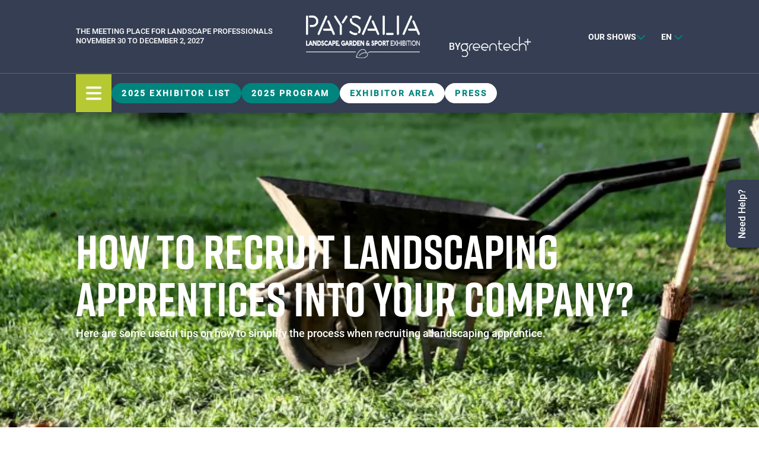

--- FILE ---
content_type: text/html; charset=UTF-8
request_url: https://www.paysalia.com/en/blog/expertise/tips-recruiting-landscaping-apprentice
body_size: 12017
content:
<!DOCTYPE html><html lang="en" dir="ltr" prefix="og: https://ogp.me/ns#"><head><meta charset="utf-8" /><script>
(function(w,d,s,l,i){w[l]=w[l]||[];w[l].push({
'gtm.start':new Date().getTime(),
event:'gtm.js'
});
var f=d.getElementsByTagName(s)[0],
j=d.createElement(s),
dl=l!='dataLayer'?'&amp;l='+l:'';
j.async=true;
j.src='https://www.googletagmanager.com/gtm.js?id='+i+dl;
f.parentNode.insertBefore(j,f);
})(window,document,'script','dataLayer','GTM-KTNLQJMZ');</script><script>(function () {
if (!window.chatbase || window.chatbase("getState") !== "initialized") {
window.chatbase = function() {
var args = Array.prototype.slice.call(arguments);
if (!window.chatbase.q) {
window.chatbase.q = [];
}
window.chatbase.q.push(args);
};
window.chatbase = new Proxy(window.chatbase, {
get: function(target, prop) {
if (prop === "q") {
return target.q;
}
return function() {
var args = Array.prototype.slice.call(arguments);
return target.apply(null, [prop].concat(args));
};
}
});
}
var onLoad = function () {
var script = document.createElement("script");
script.src = "https://www.chatbase.co/embed.min.js";
script.id = "2nwIfpgfeFy6W_rjN8_e_";
script.domain = "www.chatbase.co";
document.body.appendChild(script);
};
if (document.readyState === "complete") {
onLoad();
} else {
window.addEventListener("load", onLoad);
}
})();
</script><style>.js img.lazyload:not([src]) { visibility: hidden; }.js img.lazyloaded[data-sizes=auto] { display: block; width: 100%; }</style><meta name="description" content="Here are some useful tips on how to simplify the process when recruiting a landscaping apprentice." /><link rel="canonical" href="https://www.paysalia.com/en/blog/expertise/tips-recruiting-landscaping-apprentice" /><meta name="Generator" content="Drupal 10 (https://www.drupal.org)" /><meta name="MobileOptimized" content="width" /><meta name="HandheldFriendly" content="true" /><meta name="viewport" content="width=device-width, initial-scale=1.0" /><script async src="https://a9649a1272f9496faa065646480e04aa.js.ubembed.com"></script><script>
(function(d){
var s = d.createElement("script");
s.setAttribute("data-account", "UANkqx5N1e");
s.setAttribute("src", "https://accessibilityserver.org/widget.js");
(d.body || d.head).appendChild(s);
})(document);
</script><noscript>Please ensure Javascript is enabled for purposes of <a href="https://accessibilityserver.org">website accessibility</a></noscript><link rel="icon" href="/sites/default/files/favicon-paysalia.png" type="image/png" /><link rel="alternate" hreflang="fr" href="https://www.paysalia.com/fr/blog/metier/comment-recruter-apprenti-paysagiste" /><link rel="alternate" hreflang="en" href="https://www.paysalia.com/en/blog/expertise/tips-recruiting-landscaping-apprentice" /><script>window.a2a_config=window.a2a_config||{};a2a_config.callbacks=[];a2a_config.overlays=[];a2a_config.templates={};</script><style>:root {  --color-primary: 53, 62, 82; --color-secondary: 182, 201, 50; --color-other-1: 219, 180, 69; --color-other-2: 0, 132, 126; --color-grey-1: 245, 242, 240; --blocs-margin-y: 8rem; --blocs-padding-y: 1rem; --ckeditor-padding-left: 8rem; --ckeditor-padding-right: 8rem; }</style><title>How to recruit landscaping apprentices into your company? | Paysalia 2025</title><link rel="stylesheet" media="all" href="/sites/default/files/css/css_I50IgkVyHMEtAJ_k26mBqEPMTEaGmk1d2S84lynazPk.css?delta=0&amp;language=en&amp;theme=webgl_creative_greentech_theme&amp;include=[base64]" /><link rel="stylesheet" media="all" href="/sites/default/files/css/css_gsrAGEd_dOUIcLLp8XPVjcm-1tKOI3Nl8EDtcefdirE.css?delta=1&amp;language=en&amp;theme=webgl_creative_greentech_theme&amp;include=[base64]" /><link rel="stylesheet" media="all" href="//use.typekit.net/kht1qjd.css" /><link rel="stylesheet" media="all" href="/sites/default/files/css/css_-kRu8QYl2jb7NBr4RV7oPzt-XeOLNfEIYulKdsoPke8.css?delta=3&amp;language=en&amp;theme=webgl_creative_greentech_theme&amp;include=[base64]" /><link rel="stylesheet" media="all" href="/sites/default/files/css/css_I8iaTiyk5_JqLCFshjEeAVymv_mUVzqg7eBaL2DKSMo.css?delta=4&amp;language=en&amp;theme=webgl_creative_greentech_theme&amp;include=[base64]" /><script src="/sites/default/files/js/js_Pw5bc2zGmUY0lTTKrdgceYJzTIW0h8KmZl4GcwHvAEc.js?scope=header&amp;delta=0&amp;language=en&amp;theme=webgl_creative_greentech_theme&amp;include=[base64]"></script></head><body> <a href="#main-content" class="visually-hidden focusable"> Skip to main content </a><div class="dialog-off-canvas-main-canvas" data-off-canvas-main-canvas><div class="layout-container"> <header class="group absolute z-30 flex h-header-offset-big w-full flex-col lg:h-header-offset" role="banner"><div class="region region-topbar flex flex-col lg:flex-row bg-primary text-white h-full transition-all"><div class="flex h-full flex-col items-center gap-4 py-4 lg:container lg:h-auto lg:flex-row lg:justify-start lg:gap-0 lg:py-8"><div id="block-headerleft" class="block block-blockgroup block-block-groupheader-left topbar-left border-b border-white/20 lg:border-transparent pb-4 lg:pb-0"><div class="lg:cancel-container container"><div id="block-baseline" class="block block-block-content block-block-content7bea729e-9d0b-4d28-9c62-dbe55a102039"><div class="field field--name-field-bl-paragraphs field--type-entity-reference-revisions field--label-visually_hidden"><div class="field__label visually-hidden">Paragraphes</div><div class="field__items"><div class="field__item"><div class="paragraph paragraph--type--paragraph-layout paragraph--view-mode--default"><div class="my-0 " ><div class="layout layout--onecol no-container py-0" ><div class="layout__region layout__region--content"><div class="paragraph paragraph--type--paragraph-baseline paragraph--view-mode--default flex flex-col items-start"> <span class="baseline__text text-uppercase text-xs md:text-[13px]">THE MEETING PLACE FOR LANDSCAPE PROFESSIONALS</span> <span class="baseline__text text-uppercase text-xs md:text-[13px]">November 30 to December 2, 2027 </span></div></div></div></div></div></div></div></div></div></div></div><div id="block-greentech-headerlogos" class="block block-blockgroup block-block-groupheader-logos topbar-center h-full lg:h-auto"><div class="lg:cancel-container container flex flex-row items-center justify-between lg:block"><div id="block-greentech-logo-topbar" class="block block-block-content block-block-content4b3b1b4a-c79b-4856-850e-103adf5f9b78"><div class="field field--name-field-bl-paragraphs field--type-entity-reference-revisions field--label-visually_hidden"><div class="field__label visually-hidden">Paragraphes</div><div class="field__items"><div class="field__item"><div class="paragraph paragraph--type--paragraph-layout paragraph--view-mode--default"><div class="my-0 md:my-0 lg:my-0 " ><div class="layout layout--onecol no-container py-0 md:py-0 lg:py-0" ><div class="layout__region layout__region--content"> <a class="paragraph paragraph--type--paragraph-logo-website paragraph--view-mode--default" href="https://www.paysalia.com/en"> <img src="/sites/default/files/styles/media_demi/public/assets/2024-07/paysaliabaseline-enfiletwhitepng.png.webp?itok=Y1Phcshj" alt="logo paysalian baseline GB" title="logo paysalian baseline GB"/> </a></div></div></div></div></div></div></div></div><div id="block-logogreentech" class="block--offset block block-block-content block-block-content8bd0010c-c80b-4359-be2c-dd5974d18141"><div class="field field--name-field-bl-paragraphs field--type-entity-reference-revisions field--label-visually_hidden"><div class="field__label visually-hidden">Paragraphes</div><div class="field__items"><div class="field__item"><div class="paragraph paragraph--type--paragraph-layout paragraph--view-mode--default"><div class="my-18 md:my-27 lg:my-0 " ><div class="layout layout--onecol container py-18 md:py-27 lg:py-0" ><div class="layout__region layout__region--content"><div class="paragraph paragraph--type--paragraph-logo-offset-header paragraph--view-mode--default flex flex-row gap-2 items-center offset"><p class="logo-offset__text text-white">BY</p> <img src="/sites/default/files/assets/2023-06/greentech-logosvg.svg" alt="Greentech logo" title="Greentech logo"/></div></div></div></div></div></div></div></div></div></div></div><div id="block-headerright" class="block block-blockgroup block-block-groupheader-right topbar-right"><div class="flex flex-row items-center"> <nav class="relative" role="navigation" aria-labelledby="block-nossalons-2-menu" id="block-nossalons-2"> <span class="dropdown__button" id="block-nossalons-2-menu"> Our shows <i class="topbar__icon dropdown__icon fa-solid fa-chevron-down h-4 text-other-2"></i> </span><div class="-top-16 md:top-16 dropdown__content w-max left-[-30%] "><ul><li> <a href="https://www.bepositive-events.com/en" target="_blank">Bepositive</a></li><li> <a href="https://www.eurobois.net/en" target="_blank">Eurobois</a></li><li> <a href="https://www.expo-biogaz.com/en" target="_blank">Expobiogaz</a></li><li> <a href="https://hyvolution2023.k8s.gl-events.com/en" target="_blank">Hyvolution</a></li><li> <a href="https://www.open-energies.com/en" target="_blank">Open Energies</a></li><li> <a href="https://www.piscine-global.com/en" target="_blank">Piscine Global</a></li><li> <a href="https://www.salon-rocalia.com/en" target="_blank">Rocalia</a></li></ul></div> </nav><div class="language-switcher-language-url block block-language block-language-blocklanguage-interface" id="block-greentech-languageswitcher" role="navigation"><ul class="links language-switcher dropdown__title--a relative"><li class="language-switcher__first is-active"> <i class="dropdown__icon fa-solid fa-chevron-down text-other-2 h-4"></i></li><li hreflang="fr" data-drupal-link-system-path="node/631"><a href="/fr/blog/metier/comment-recruter-apprenti-paysagiste" class="language-link" hreflang="fr" data-drupal-link-system-path="node/631">fr</a></li><li hreflang="en" data-drupal-link-system-path="node/631" class="is-active" aria-current="page"><a href="/en/blog/expertise/tips-recruiting-landscaping-apprentice" class="language-link is-active" hreflang="en" data-drupal-link-system-path="node/631" aria-current="page">en</a></li></ul></div></div></div></div></div><div class="region region-header w-full bg-primary text-white border-t border-white/20"><div class="container flex flex-row items-center justify-start gap-x-6"><div class="menu--button group flex h-16 w-16 cursor-pointer flex-row justify-center bg-secondary"> <i class="fa-solid fa-bars m-auto block text-3xl text-white group-[.active]:hidden"></i> <i class="fa-solid fa-xmark m-auto hidden text-3xl text-white group-[.active]:block"></i></div><nav role="navigation" aria-labelledby="block-greentech-navigationsecond-menu" id="block-greentech-navigationsecond" class="hidden lg:block w-full"><div class="flex h-full flex-row flex-wrap items-center justify-between"><ul data-region="header" class="menu items-start flex flex-row flex-wrap gap-3 overflow-hidden w-full lg:items-center lg:max-[1650px]:justify-start lg:max-[1650px]:py-4 menu-level-0"><li class="menu-item" data-menu-index="1"><div class="btn-menu primary no-size"> <a href="/en/exhibitors-list" data-drupal-link-system-path="exhibitors-list">2025 Exhibitor List</a></div></li><li class="menu-item" data-menu-index="2"><div class="btn-menu primary no-size"> <a href="/en/2025-program" data-drupal-link-system-path="node/1095">2025 Program</a></div></li><li class="menu-item" data-menu-index="3"><div class="btn-menu secondary no-size"> <a href="https://exposant.gl-events.com/login?mire=151" target="_blank">Exhibitor Area</a></div></li><li class="menu-item" data-menu-index="4"><div class="btn-menu secondary no-size"> <a href="/en/press" data-drupal-link-system-path="node/22">Press</a></div></li><li class="menu-item" data-menu-index="5"><div class="btn-menu secondary no-size"> <a href="/en/need-help" data-drupal-link-system-path="node/1384">Need Help?</a></div></li></ul></div> </nav><div id="block-greentech-dropdownmobile" class="dropdown-mobile block block-blockgroup block-block-groupheader-right topbar-right"><div class="flex flex-row items-center"> <nav class="relative" role="navigation" aria-labelledby="block-nossalons-2-menu" id="block-nossalons-2"> <span class="dropdown__button" id="block-nossalons-2-menu"> Our shows <i class="topbar__icon dropdown__icon fa-solid fa-chevron-down h-4 text-other-2"></i> </span><div class="-top-16 md:top-16 dropdown__content w-max left-[-30%] "><ul><li> <a href="https://www.bepositive-events.com/en" target="_blank">Bepositive</a></li><li> <a href="https://www.eurobois.net/en" target="_blank">Eurobois</a></li><li> <a href="https://www.expo-biogaz.com/en" target="_blank">Expobiogaz</a></li><li> <a href="https://hyvolution2023.k8s.gl-events.com/en" target="_blank">Hyvolution</a></li><li> <a href="https://www.open-energies.com/en" target="_blank">Open Energies</a></li><li> <a href="https://www.piscine-global.com/en" target="_blank">Piscine Global</a></li><li> <a href="https://www.salon-rocalia.com/en" target="_blank">Rocalia</a></li></ul></div> </nav><div class="language-switcher-language-url block block-language block-language-blocklanguage-interface" id="block-greentech-languageswitcher" role="navigation"><ul class="links language-switcher dropdown__title--a relative"><li class="language-switcher__first is-active"> <i class="dropdown__icon fa-solid fa-chevron-down text-other-2 h-4"></i></li><li hreflang="fr" data-drupal-link-system-path="node/631"><a href="/fr/blog/metier/comment-recruter-apprenti-paysagiste" class="language-link" hreflang="fr" data-drupal-link-system-path="node/631">fr</a></li><li hreflang="en" data-drupal-link-system-path="node/631" class="is-active" aria-current="page"><a href="/en/blog/expertise/tips-recruiting-landscaping-apprentice" class="language-link is-active" hreflang="en" data-drupal-link-system-path="node/631" aria-current="page">en</a></li></ul></div></div></div></div></div> </header> <main id="main" role="main"><div class="overlay"></div> <a id="main-content" tabindex="-1"></a><div class="layout-content"><div><div id="block-sidebar" class="block block-blockgroup block-block-groupsidebar sidebar"><div class="menu--wrapper container"><div class="menu--content"> <nav role="navigation" aria-labelledby="block-greentech-main-menu-menu" id="block-greentech-main-menu"><div><ul class="menu menu-main flex flex-col gap-y-1 relative"><li class="menu-item menu-item-main menu-item--expanded"><div class="flex flex-row items-center gap-x-4 cursor-pointer w-fit menu--expanded--button group"> <span>Exhibit</span> <i class="menu-icon fa-solid fa-chevron-right text-other-2 group-hover:text-secondary"></i></div><ul class="menu menu-main flex flex-col gap-y-1 relative menu-with-child"><li class="menu-item menu-item-main menu--back--button flex flex-row items-center gap-x-4 group mb-[6px]"> <i class="menu-back-button fa-solid fa-chevron-left !text-xs !text-white group-hover:!text-other-2"></i> <a class="menu-back-link !leading-[0] !text-white !text-[0.82rem] group-hover:!text-other-2">Back</a></li><li class="menu-item menu-item-main"> <a href="/en/paysalia-landscape-garden-and-sport-exhibition" data-drupal-link-system-path="node/41">Why exhibit ?</a></li><li class="menu-item menu-item-main"> <a href="https://exposant.gl-events.com/login?mire=151" target="_blank">Customer Area</a></li></ul></li><li class="menu-item menu-item-main menu-item--expanded"><div class="flex flex-row items-center gap-x-4 cursor-pointer w-fit menu--expanded--button group"> <span>Visit</span> <i class="menu-icon fa-solid fa-chevron-right text-other-2 group-hover:text-secondary"></i></div><ul class="menu menu-main flex flex-col gap-y-1 relative menu-with-child"><li class="menu-item menu-item-main menu--back--button flex flex-row items-center gap-x-4 group mb-[6px]"> <i class="menu-back-button fa-solid fa-chevron-left !text-xs !text-white group-hover:!text-other-2"></i> <a class="menu-back-link !leading-[0] !text-white !text-[0.82rem] group-hover:!text-other-2">Back</a></li><li class="menu-item menu-item-main"> <a href="/en/visit-paysalia" data-drupal-link-system-path="node/48">Why visit ?</a></li><li class="menu-item menu-item-main"> <a href="/en/liste-exposants" data-drupal-link-system-path="liste-exposants">2025 Exhibitor List</a></li><li class="menu-item menu-item-main"> <a href="/en/job-openings" data-drupal-link-system-path="node/1416">Job openings</a></li><li class="menu-item menu-item-main"> <a href="https://www.paysalia.com/en/interactive-map">Interactive map</a></li></ul></li><li class="menu-item menu-item-main menu-item--expanded"><div class="flex flex-row items-center gap-x-4 cursor-pointer w-fit menu--expanded--button group"> <span>2025 Program</span> <i class="menu-icon fa-solid fa-chevron-right text-other-2 group-hover:text-secondary"></i></div><ul class="menu menu-main flex flex-col gap-y-1 relative menu-with-child"><li class="menu-item menu-item-main menu--back--button flex flex-row items-center gap-x-4 group mb-[6px]"> <i class="menu-back-button fa-solid fa-chevron-left !text-xs !text-white group-hover:!text-other-2"></i> <a class="menu-back-link !leading-[0] !text-white !text-[0.82rem] group-hover:!text-other-2">Back</a></li><li class="menu-item menu-item-main"> <a href="/en/2025-program" data-drupal-link-system-path="node/1095">2025 program</a></li><li class="menu-item menu-item-main"> <a href="/en/replays-conferences-2025" data-drupal-link-system-path="node/1574">Replays &amp; Conferences 2025</a></li><li class="menu-item menu-item-main"> <a href="/en/2025-speakers" data-drupal-link-system-path="node/1327">THE SPEAKERS</a></li><li class="menu-item menu-item-main"> <a href="/en/animations-themes" data-drupal-link-system-path="node/43">Animations &amp; Themes</a></li><li class="menu-item menu-item-main"> <a href="https://www.carre-des-jardiniers.com/en" target="_blank">Carré des jardiniers</a></li><li class="menu-item menu-item-main"> <a href="/en/green-city-day-2025" data-drupal-link-system-path="node/1059">Green City Day</a></li><li class="menu-item menu-item-main"> <a href="/en/villages-paysalia-2025" data-drupal-link-system-path="node/1315">The Villages</a></li><li class="menu-item menu-item-main"> <a href="/en/worldskills-arena" data-drupal-link-system-path="node/1117">WORLDSKILLS ARENA</a></li><li class="menu-item menu-item-main"> <a href="/en/greening-paysalia" data-drupal-link-system-path="node/1542">Greening of Paysalia</a></li></ul></li><li class="menu-item menu-item-main menu-item--expanded"><div class="flex flex-row items-center gap-x-4 cursor-pointer w-fit menu--expanded--button group"> <span>2025 Partners</span> <i class="menu-icon fa-solid fa-chevron-right text-other-2 group-hover:text-secondary"></i></div><ul class="menu menu-main flex flex-col gap-y-1 relative menu-with-child"><li class="menu-item menu-item-main menu--back--button flex flex-row items-center gap-x-4 group mb-[6px]"> <i class="menu-back-button fa-solid fa-chevron-left !text-xs !text-white group-hover:!text-other-2"></i> <a class="menu-back-link !leading-[0] !text-white !text-[0.82rem] group-hover:!text-other-2">Back</a></li><li class="menu-item menu-item-main"> <a href="/en/sponsorships" data-drupal-link-system-path="node/1397">SPONSORSHIPS</a></li><li class="menu-item menu-item-main"> <a href="/en/2025-partners" data-drupal-link-system-path="node/31">partners</a></li><li class="menu-item menu-item-main"> <a href="/en/ambassadors" data-drupal-link-system-path="node/1386">The Ambassadors</a></li></ul></li><li class="menu-item menu-item-main menu-item--expanded"><div class="flex flex-row items-center gap-x-4 cursor-pointer w-fit menu--expanded--button group"> <span>Practical Information</span> <i class="menu-icon fa-solid fa-chevron-right text-other-2 group-hover:text-secondary"></i></div><ul class="menu menu-main flex flex-col gap-y-1 relative menu-with-child"><li class="menu-item menu-item-main menu--back--button flex flex-row items-center gap-x-4 group mb-[6px]"> <i class="menu-back-button fa-solid fa-chevron-left !text-xs !text-white group-hover:!text-other-2"></i> <a class="menu-back-link !leading-[0] !text-white !text-[0.82rem] group-hover:!text-other-2">Back</a></li><li class="menu-item menu-item-main"> <a href="/en/practical-information" data-drupal-link-system-path="node/35">Practical Information</a></li><li class="menu-item menu-item-main"> <a href="/en/show-services" data-drupal-link-system-path="node/36">In-show services</a></li><li class="menu-item menu-item-main"> <a href="/en/your-contacts" data-drupal-link-system-path="node/224">Your contacts</a></li></ul></li><li class="menu-item menu-item-main menu-item--expanded"><div class="flex flex-row items-center gap-x-4 cursor-pointer w-fit menu--expanded--button group"> <span>Medias</span> <i class="menu-icon fa-solid fa-chevron-right text-other-2 group-hover:text-secondary"></i></div><ul class="menu menu-main flex flex-col gap-y-1 relative menu-with-child"><li class="menu-item menu-item-main menu--back--button flex flex-row items-center gap-x-4 group mb-[6px]"> <i class="menu-back-button fa-solid fa-chevron-left !text-xs !text-white group-hover:!text-other-2"></i> <a class="menu-back-link !leading-[0] !text-white !text-[0.82rem] group-hover:!text-other-2">Back</a></li><li class="menu-item menu-item-main"> <a href="/en/news-show" data-drupal-link-system-path="node/25">Latest news</a></li><li class="menu-item menu-item-main"> <a href="/en/mediatheque" data-drupal-link-system-path="mediatheque">Newsroom</a></li><li class="menu-item menu-item-main"> <a href="/en/videos-headlines" data-drupal-link-system-path="node/1048">Videos headlines</a></li></ul></li><li class="menu-item menu-item-main"> <a href="/en/ebooks-paysalia" data-drupal-link-system-path="node/1050">Our ebooks</a></li><li class="menu-item menu-item-main"> <a href="/en/need-help" data-drupal-link-system-path="node/1384">need Help?</a></li></ul></div> </nav><nav role="navigation" aria-labelledby="block-navigationsecondaire-menu" id="block-navigationsecondaire" class="menu__second--sidebar hidden lg:block w-full"><div class="flex h-full flex-row flex-wrap items-center justify-between"><ul data-region="sidebar" class="menu items-start flex flex-row flex-wrap gap-3 overflow-hidden w-full lg:items-center lg:max-[1650px]:justify-start lg:max-[1650px]:py-4 menu-level-0"><li class="menu-item" data-menu-index="1"><div class="btn-menu primary no-size"> <a href="/en/exhibitors-list" data-drupal-link-system-path="exhibitors-list">2025 Exhibitor List</a></div></li><li class="menu-item" data-menu-index="2"><div class="btn-menu primary no-size"> <a href="/en/2025-program" data-drupal-link-system-path="node/1095">2025 Program</a></div></li><li class="menu-item" data-menu-index="3"><div class="btn-menu secondary no-size"> <a href="https://exposant.gl-events.com/login?mire=151" target="_blank">Exhibitor Area</a></div></li><li class="menu-item" data-menu-index="4"><div class="btn-menu secondary no-size"> <a href="/en/press" data-drupal-link-system-path="node/22">Press</a></div></li><li class="menu-item" data-menu-index="5"><div class="btn-menu secondary no-size"> <a href="/en/need-help" data-drupal-link-system-path="node/1384">Need Help?</a></div></li></ul></div> </nav></div></div></div><div id="block-contenudelapageprincipale" class="block block-system block-system-main-block"> <article class="node node--type-content-type-news node--promoted node--view-mode-full"><div class="h-screen-user-without-header-big lg:h-screen-user-without-header relative"><div class="h-full lg:h-[90%] m-auto flex flex-col justify-center absolute top-auto bottom-0 left-0 right-0"><div class="container flex flex-col gap-4 xl:gap-8 "><h1 class="text-center md:text-left text-white text-4xl md:text-[2.75rem] xl:text-[5rem]">How to recruit landscaping apprentices into your company?</h1><p class="text-white font-roboto-medium !text-[0.88rem] !leading-[1.76rem] xl:!text-[1.15rem] xl:!leading-[2.3rem]">Here are some useful tips on how to simplify the process when recruiting a landscaping apprentice.</p></div></div> <img class="-z-20 lazyload object-cover object-center h-full w-full absolute top-0 lg:right-0" loading="lazy" data-src="/sites/default/files/styles/media_full/public/assets/2023-10/2000x300-metier26324png.png.webp?itok=1OJFyg4M" alt="" title=""/></div><div class="container node__content"><div id="return-button" class="border-b border-black my-6 hidden"> <a class="flex flex-row items-center gap-4 py-2 text-base no-underline" href="#"> <i class="fa-solid fa-chevron-left"></i> Retour à la liste des actualités </a></div><div class="field field--name-field-ct-news-paragraphs field--type-entity-reference-revisions field--label-visually_hidden"><div class="field__label visually-hidden">Structure de la page</div><div class="field__items"><div class="field__item"><div class="my-blocs-margin-y-mobile md:my-blocs-margin-y-tablet lg:my-blocs-margin-y " ><div class="paragraph paragraph--type--paragraph-ckeditor paragraph--view-mode--default container news-old-paysalia py-blocs-padding-y-mobile md:py-blocs-padding-y-tablet lg:py-blocs-padding-y" style="color: #000000 !important;" ><div class="clearfix text-formatted field field--name-field-pg-ck-text-formated-long field--type-text-long field--label-visually_hidden"><div class="field__label visually-hidden">Éditeur de texte</div><div class="field__item"><p><span style="font-weight:bold;">As in most European countries, apprenticeships are common in France. This specific scheme sets out to be a win-win contract for all concerned and is strongly encouraged by French Government subsidies. But when the time is right to start recruitment, landscapers can find it difficult to obtain the information they need to get into the scheme! Here are some tips on how to simplify the process.</span></p><p data-entity-type data-entity-uuid style="text-align: center;"><span><span title="Click and drag to resize">​</span></span><img alt data-entity-type="file" data-entity-uuid="20d9abc5-69fc-49ea-92d4-b7dc6e6aa510" height="667" width="1000" loading="lazy" class="lazyload" data-src="/sites/default/files/2020-10/recruter-apprenti-paysagiste-une.jpg"></p><h2>Timing is everything in recruiting a landscaping apprentice</h2><p>In most countries, training courses usually begin between August and September (except for higher education for which dates are often later). So the first job offers to apprentice landscapers <strong>must go out in spring</strong>!</p><p>In France, apprenticeship contracts can start in summer with lead times up to 3 months before or after school begins. In fact, apprentices cannot finalize their registration in training centers until they have found employers. Last but not least, landscaping companies prefer to take the time required to choose the ideal profile and set up the internal organization needed to make sure the training program is successful.</p><p>At the “<a href="https://www.paysalia.com/en/schedule/conferences" target="_blank">How to integrate your landscaping apprentice for a beneficial collaboration?</a>” conference during Paysalia 2019, landscaping entrepreneur Benoit Brissinger discussed the need to <strong>prepare the ground upstream to ensure meaningful integration</strong>.</p><p><em>“Pick out your apprentice landscaper very early on – 14 or 15 years old! Landscaping companies should visit schools to explain their trade and encourage young people to seek a career in landscaping. Discovery training courses are also a good way to find your future apprentice!”</em></p><p class="text-align-right"><em>Read also: <a href="https://www.paysalia.com/en/blog/job/improving-landscape-recruitment-young-people" target="_blank">Ways to attract young people into the landscaping profession!</a></em></p><h2>Unless you give a full job description, you will never find the ideal candidate!</h2><p>It is probably easier to prepare a standard job contract than an ad hoc job offer for landscaping apprentices as contracts must correspond to their school or center training courses.</p><p>Initially, pick the training courses most likely to send you apprentices and <strong>study their programs to target your ad</strong>. You can also talk to the Apprentices Training center, a Chamber of Commerce or your Federal Authority to check that your job offer is tailored to recognized landscaper training courses.</p><p>Then you have to convince the student to want to come and work with you! Highlight your landscaping company and your values and <strong>demonstrate that you are proposing a real-world experience</strong>. Describe the type of personality you are looking for but do not be over-precise.</p><div class="cke-Highlight-1"><h3>Memo: what your job description file must include to recruit a landscaping apprentice</h3><ul><li>a precise description of the job title</li><li>a description of the missions proposed</li><li>the skills required</li><li>the qualification level</li><li>details about your company and its values</li><li>details about where the apprenticeship will take place</li><li>contact details about the person in charge of recruitment</li></ul></div><h2>Find the right channels to relay your apprenticeship job offer&nbsp;</h2><p>To start, contact your National Job Center and post your ad on your website.&nbsp;<br>But there are other options you should consider!</p><h3>Dedicated organizations</h3><p>Always start with Apprentice Training centers as it is in their interest to find jobs for their young people. Chambers of Commerce often operate platforms to relay job offers – there is one in the <a href="http://www.rhone-alpes-apprentissage-alternance.com/?" target="_blank">Rhône-Alpes region</a> for example. Professional associations like the <a href="http://www.f-f-p.org/fr/emploi/" target="_blank">FFP</a> and the <a href="https://www.apecita.com/" target="_blank">APECITA</a> also publish landscaping training offers. And many countries provide opportunities like the <a href="https://www.alternance.emploi.gouv.fr/portail_alternance/jcms/gc_5461/bourse-a-l-emploi-saisie" target="_blank">French Government Sandwich Course gateway</a>!</p><h3>Trade shows and instant interviews</h3><p>In addition to the “must” training and sandwich course trade fairs, your presence at trade shows such as Paysalia is a good way to meet future recruits. For example, we organized a <a href="https://www.paysalia.com/en/show/training-employment" target="_blank">job/training space in 2019</a> and many teachers took their students to the trade fair to meet landscaping companies. Chambers of Commerce and Industry, like the CCI Lyon Métropole, can also arrange <a href="https://www.lyon-metropole.cci.fr/jcms/prestations/journees-chrono-de-l-alternance-p_2268092.html" target="_blank">speed meeting days for sandwich courses</a>.</p><h3>Social media</h3><p>Seek out potential landscaping apprentices by contacting them directly. If you have a corporate social media account, use it! In France, you can also ask your regional Centre de Formation des Apprentis (CFA) to pass on your job offer to maximize your visibility to landscaping students. If you are truly “connected”, use the sponsoring feature to target the ideal profile. Last but not least, using the web to boost the global image of your company is a good way to attract new recruits.</p><p class="text-align-center"><a class="cke-Button" href="https://www.paysalia.com/en/blog/job/how-to-find-clients-digital-technologies" target="_blank">The digital levers landscaping companies can use to find clients… and apprentices!</a></p><h2>The golden rules to adopt when interviewing candidate apprentices</h2><p>Landscaping apprentice selection criteria differ from conventional recruitment procedures. For the young people concerned, it is probably their first contact with a landscaping company! Inexperienced, undoubtedly intimidated, they will not know the codes for a job interview. You must be lenient and <strong>prioritize their motivation and curiosity </strong>rather than their curriculum.</p><p>A dialog is a crucial step in identifying the recruit the most compatible with your company. Take the time necessary to <strong>describe in detail what a landscaping apprentice’s days will be like</strong> to help them get a grip on the job. The best way to measure their enthusiasm!</p><p><span style="font-weight:bold;">Once you have found the ideal profile, the process is not over and done with. Integrating your landscaping apprentice landscaper is a daily task requiring tact and understanding! Read <a href="https://www.paysalia.com/en/blog/expertise/landscaping-apprentice-training-key-points" target="_blank">our dedicated article</a> to become familiar with the good practices to adopt throughout training. Enjoy your new recruit!</span></p><hr><p class="text-align-right"><span style="font-size:smaller;"><em>© Photo credit: Fokussiert / stock.adobe.com</em></span></p></div></div></div></div></div></div></div></div></article></div><div class="hidden lg:block fixed location top-1/2 right-0 z-30"><div class="transform origin-top-right bg-primary rounded-b-xl" style="transform: rotate(90deg) translateX(50%);"><div id="block-webgl-creative-greentech-theme-bookingastand" class="block-block-content block-block-content0e547731-7c13-4f01-a199-bcfc69a235ca"> <a href="/en/need-help" class="p-4 block"> <span class="text-white block rotate-180">Need Help?</span> </a></div></div></div><div class="lg:hidden fixed bottom-0 left-1/2 -translate-x-1/2 bg-primary rounded-t-xl z-10"><div id="block-webgl-creative-greentech-theme-bookingastand" class="block-block-content block-block-content0e547731-7c13-4f01-a199-bcfc69a235ca"> <a href="/en/need-help" class="p-4 block"> <span class="text-white">Need Help?</span> </a></div></div><div id="block-webgl-creative-greentech-theme-besoindaide" class="block block-block-content block-block-contentaa47e909-72fa-4b65-a6d1-8991c9060f0d"><div class="field field--name-field-bl-paragraphs field--type-entity-reference-revisions field--label-visually_hidden"><div class="field__label visually-hidden">Paragraphes</div><div class="field__items"><div class="field__item"><div class="paragraph paragraph--type--paragraph-layout paragraph--view-mode--default"><div class="my-4 md:my-4 lg:my-8 " ><div class="layout layout--onecol container py-4 md:py-4 lg:py-8" ><div class="layout__region layout__region--content"><div class=" "> <a target="" title="/en/need-help" href="/en/need-help"><div class="paragraph paragraph--type--paragraph-media paragraph--view-mode--default container w-auto h-auto"> <img class="mx-auto w-auto h-auto lazyload object-cover" loading="lazy" data-src="/sites/default/files/styles/media_full_container/public/assets/2025-11/paysalia-enjpg.jpg.webp?itok=H8h-T6Rm" alt="need hep" title="need hep"/></div> </a></div></div></div></div></div></div></div></div></div></div></div> </main> <footer class="bg-other-2" role="contentinfo"><div class="container flex flex-col text-white"><div class="region region-footer flex flex-col pb-10"><div id="block-greentech-footerinfos" class="block block-blockgroup block-block-groupfooter-infos flex flex-row flex-100 pt-7 md:pt-14 gap-8"><div id="block-greentech-footerlogos" class="block block-blockgroup block-block-groupfooter-logos flex-100 md:flex-33"><div id="block-greentech-logo" class="block block-block-content block-block-content4b3b1b4a-c79b-4856-850e-103adf5f9b78"><div class="field field--name-field-bl-paragraphs field--type-entity-reference-revisions field--label-visually_hidden"><div class="field__label visually-hidden">Paragraphes</div><div class="field__items"><div class="field__item"><div class="paragraph paragraph--type--paragraph-layout paragraph--view-mode--default"><div class="my-0 md:my-0 lg:my-0 " ><div class="layout layout--onecol no-container py-0 md:py-0 lg:py-0" ><div class="layout__region layout__region--content"> <a class="paragraph paragraph--type--paragraph-logo-website paragraph--view-mode--default" href="https://www.paysalia.com/en"> <img src="/sites/default/files/styles/media_demi/public/assets/2024-07/paysaliabaseline-enfiletwhitepng.png.webp?itok=Y1Phcshj" alt="logo paysalian baseline GB" title="logo paysalian baseline GB"/> </a></div></div></div></div></div></div></div></div><div id="block-greentech-other-logos" class="block block-block-content block-block-content2e9d26f1-1ff6-490f-bb9c-3427f67467fb"><div class="field field--name-field-bl-paragraphs field--type-entity-reference-revisions field--label-visually_hidden"><div class="field__label visually-hidden">Paragraphes</div><div class="field__items"><div class="field__item"><div class="paragraph paragraph--type--paragraph-layout paragraph--view-mode--default"><div class="my-4 md:my-4 lg:my-4 " ><div class="no-container"><hr class=""></div><div class="layout layout--onecol no-container py-4 md:py-4 lg:py-8" ><div class="layout__region layout__region--content"><div class="paragraph paragraph--type--paragraph-medias paragraph--view-mode--default"><div class="flex flex-row justify-between gap-x-4 md:justify-start"><div class="border-r-2 border-white/20 pr-4 last:border-transparent last:pr-0"><div class=" lg:h-full"> <a target="" title="https://www.gl-events.com/fr" href="https://www.gl-events.com/fr"><div class="paragraph paragraph--type--paragraph-media paragraph--view-mode--default no-container w-full h-full"> <img class="text-left w-full h-full lazyload object-cover" loading="lazy" data-src="/sites/default/files/styles/icon/public/assets/2024-03/nouveau-projet-18png.png?itok=pS5Upq0s" alt="LOGO_GL events" title="LOGO_GL events"/></div> </a></div></div><div class="border-r-2 border-white/20 pr-4 last:border-transparent last:pr-0"><div class=" lg:h-full"> <a target="" title="/en/greentech-events" href="/en/greentech-events"><div class="paragraph paragraph--type--paragraph-media paragraph--view-mode--default no-container logo-footer-greentech w-full h-full"> <img class="text-left w-full h-full lazyload object-cover" loading="lazy" data-src="/sites/default/files/styles/icon/public/assets/2023-10/logo-greentech-enpng.png?itok=YP_PO0xQ" alt="Logo greentech EN" title="Logo greentech EN"/></div> </a></div></div><div class="border-r-2 border-white/20 pr-4 last:border-transparent last:pr-0"><div class=" lg:h-full"> <a target="" title="https://www.lesentreprisesdupaysage.fr/" href="https://www.lesentreprisesdupaysage.fr/"><div class="paragraph paragraph--type--paragraph-media paragraph--view-mode--default no-container w-full h-full"> <img class="text-right ml-auto w-full h-full lazyload object-cover" loading="lazy" data-src="/sites/default/files/styles/icon/public/assets/2023-06/microsoftteams-image-2png.png?itok=wBcJH_T3" alt="Logo entreprise paysage" title="Logo entreprise paysage"/></div> </a></div></div></div></div></div></div></div></div></div></div></div></div></div><nav class="flex-67" role="navigation" aria-labelledby="block-footermenu-menu" id="block-footermenu"><ul class="menu menu-footer"><li class="menu-item menu-item--expanded"> <span>Show</span><ul class="menu submenu-footer"><li class="menu-item"> <a href="/en/practical-information" data-drupal-link-system-path="node/35">Come to the show</a></li><li class="menu-item"> <a href="/en/paysalia-eco-assertive-trade-show" data-drupal-link-system-path="node/30">Our ESG commitments</a></li><li class="menu-item"> <a href="/en/2025-partners" data-drupal-link-system-path="node/31">2023 Partners </a></li><li class="menu-item"> <a href="/en/greentech-events" data-drupal-link-system-path="node/121">About us</a></li></ul></li><li class="menu-item menu-item--expanded"> <span>Opportunities</span><ul class="menu submenu-footer"><li class="menu-item"> <a href="/en/paysalia-landscape-garden-and-sport-exhibition" data-drupal-link-system-path="node/41">Exhibit</a></li><li class="menu-item"> <a href="/en/visit-paysalia" data-drupal-link-system-path="node/48">Visit</a></li></ul></li><li class="menu-item menu-item--expanded"> <span>Contacts</span><ul class="menu submenu-footer"><li class="menu-item"> <a href="/en/need-help" data-drupal-link-system-path="node/1384">Need Help?</a></li><li class="menu-item"> <a href="https://www.paysalia.com/en/your-contacts">Our team</a></li></ul></li><li class="menu-item menu-item--expanded"> <span>Press</span><ul class="menu submenu-footer"><li class="menu-item"> <a href="/en/press" data-drupal-link-system-path="node/22">Press contact</a></li><li class="menu-item"> <a href="/en/press" data-drupal-link-system-path="node/22">Press release</a></li></ul></li></ul> </nav></div><div id="block-greentech-footersocials" class="block block-blockgroup block-block-groupfooter-socials flex-100"><div id="block-greentech-socials-networks" class="block block-block-content block-block-content37118bd5-234a-42a4-b867-39b98b7e79fa"><div class="field field--name-field-bl-paragraphs field--type-entity-reference-revisions field--label-visually_hidden"><div class="field__label visually-hidden">Paragraphes</div><div class="field__items"><div class="field__item"><div class="paragraph paragraph--type--paragraph-layout paragraph--view-mode--default"><div class="my-18 md:my-27 lg:my-0 " ><div class="no-container"><hr class=""></div><div class="layout layout--onecol no-container py-4 md:py-4 lg:py-8" ><div class="layout__region layout__region--content"><div class=" "><div class="paragraph paragraph--type--paragraph-socials-networks paragraph--view-mode--default no-container"><div class="pg-socials flex flex-col md:flex-row justify-between items-center gap-x-4"><h2 class="mb-4 text-primary md:mb-0 text-[2.25rem]"> Follow us</h2><div class="socials text-primary"><ul class="social-media-links--platforms platforms flex flex-row justify-evenly gap-x-8 md:gap-x-16 vertical"><li class="!mb-0"> <a class="social-media-link-icon--facebook" href="https://www.facebook.com/Paysalia" aria-label="Suivez-nous sur Facebook" title="Suivez-nous sur Facebook"><span class='fab fa-facebook fa-2x'></span></a></li><li class="!mb-0"> <a class="social-media-link-icon--linkedin" href="https://www.linkedin.com/company/paysalia/" aria-label="Suivez-nous sur Linkedin" title="Suivez-nous sur Linkedin"><span class='fab fa-linkedin fa-2x'></span></a></li><li class="!mb-0"> <a class="social-media-link-icon--twitter" href="https://www.x.com/paysalia?lang=fr" aria-label="Suivez-nous sur Twitter" title="Suivez-nous sur Twitter"><span class='fab fa-x-twitter fa-2x'></span></a></li><li class="!mb-0"> <a class="social-media-link-icon--instagram" href="https://www.instagram.com/salonpaysalia/" aria-label="Suivez-nous sur Instagram" title="Suivez-nous sur Instagram"><span class='fab fa-instagram fa-2x'></span></a></li><li class="!mb-0"> <a class="social-media-link-icon--youtube" href="https://www.youtube.com/channel/UCgasKUKiBkG01K4yqtZEKSA" aria-label="Suivez-nous sur Youtube" title="Suivez-nous sur Youtube"><span class='fab fa-youtube fa-2x'></span></a></li></ul></div></div></div></div></div></div></div></div></div></div></div></div></div><div id="block-greentech-bottombarlegals" class="block block-blockgroup block-block-groupbottombar-legals flex flex-col md:flex-row items-center justify-center md:justify-end gap-4"> <nav role="navigation" aria-labelledby="block-bottombarmenu-menu" id="block-bottombarmenu"><ul class="menu-bottom-bar menu flex flex-row flex-wrap md:flex-nowrap justify-center md:justify-end gap-x-2 md:gap-x-4 text-sm"><li class="menu-item border-r-2 border-white/20 pr-2 md:pr-4 last:pr-0 last:border-transparent uppercase font-roboto-medium"> <a href="https://www.gl-events.com/en/ethics-compliance"> Ethics and compliance</a></li><li class="menu-item border-r-2 border-white/20 pr-2 md:pr-4 last:pr-0 last:border-transparent uppercase font-roboto-medium"> <a href="/en/legal-notice#politique-cookies" data-drupal-link-system-path="node/3">COOKIES POLICY</a></li><li class="menu-item border-r-2 border-white/20 pr-2 md:pr-4 last:pr-0 last:border-transparent uppercase font-roboto-medium"> <a href="/en/legal-notice#gtu" data-drupal-link-system-path="node/3">GTU</a></li><li class="menu-item border-r-2 border-white/20 pr-2 md:pr-4 last:pr-0 last:border-transparent uppercase font-roboto-medium"> <a href="/en/legal-notice" data-drupal-link-system-path="node/3">Legal notice</a></li><li class="menu-item border-r-2 border-white/20 pr-2 md:pr-4 last:pr-0 last:border-transparent uppercase font-roboto-medium"> <a href="/en/legal-notice#politique-de-confidentialite" data-drupal-link-system-path="node/3">PRIVACY POLICY</a></li></ul> </nav><div id="block-copyright" class="small-text block block-block-content block-block-content57f3723d-1889-46f2-ad68-d7809dbc2b67"><div class="field field--name-field-bl-paragraphs field--type-entity-reference-revisions field--label-visually_hidden"><div class="field__label visually-hidden">Paragraphes</div><div class="field__items"><div class="field__item"><div class="paragraph paragraph--type--paragraph-layout paragraph--view-mode--default"><div class="my-0 " ><div class="layout layout--onecol no-container py-0" ><div class="layout__region layout__region--content"><div class=" " ><div class="paragraph paragraph--type--paragraph-ckeditor paragraph--view-mode--default no-container credit" style="color: #000000 !important;" ><div class="clearfix text-formatted field field--name-field-pg-ck-text-formated-long field--type-text-long field--label-visually_hidden"><div class="field__label visually-hidden">Éditeur de texte</div><div class="field__item"><p><a style="text-decoration:none !important;" href="https://www.miamidesign.fr/" target="_blank"><span class="text-white" style="font-size:0.75em;font-weight:100;">Création |&nbsp;Miami Design</span></a></p></div></div></div></div></div></div></div></div></div></div></div></div></div></div></div> </footer></div></div><script type="application/json" data-drupal-selector="drupal-settings-json">{"path":{"baseUrl":"\/","pathPrefix":"en\/","currentPath":"node\/631","currentPathIsAdmin":false,"isFront":false,"currentLanguage":"en"},"pluralDelimiter":"\u0003","suppressDeprecationErrors":true,"ajaxPageState":{"libraries":"[base64]","theme":"webgl_creative_greentech_theme","theme_token":null},"ajaxTrustedUrl":[],"ajaxLoader":{"markup":"\u003Cdiv class=\u0022ajax-throbber sk-bounce\u0022\u003E\n              \u003Cdiv class=\u0022sk-bounce-dot\u0022\u003E\u003C\/div\u003E\n              \u003Cdiv class=\u0022sk-bounce-dot\u0022\u003E\u003C\/div\u003E\n            \u003C\/div\u003E","hideAjaxMessage":false,"alwaysFullscreen":true,"throbberPosition":"body"},"lazy":{"lazysizes":{"lazyClass":"lazyload","loadedClass":"lazyloaded","loadingClass":"lazyloading","preloadClass":"lazypreload","errorClass":"lazyerror","autosizesClass":"lazyautosizes","srcAttr":"data-src","srcsetAttr":"data-srcset","sizesAttr":"data-sizes","minSize":40,"customMedia":[],"init":true,"expFactor":1.5,"hFac":0.8,"loadMode":2,"loadHidden":true,"ricTimeout":0,"throttleDelay":125,"plugins":[]},"placeholderSrc":"","preferNative":false,"minified":true,"libraryPath":"\/libraries\/lazysizes"},"zendesk":{"is_active":false},"user":{"uid":0,"permissionsHash":"69c4271cb0fe26288af66cc307ff67ba4e3d59ff4f170cf69d58db3c9e16566d"}}</script><script src="/sites/default/files/js/js_ZnnI21bCfkP5PCJvWqhT7xqNPDlgv6cBjC4JhEru_D0.js?scope=footer&amp;delta=0&amp;language=en&amp;theme=webgl_creative_greentech_theme&amp;include=[base64]"></script><script src="https://static.addtoany.com/menu/page.js" defer></script><script src="/sites/default/files/js/js_zYVmGPJibHTEmQ9HSkUid8OjOn2V6kmpDAWntE0lvp4.js?scope=footer&amp;delta=2&amp;language=en&amp;theme=webgl_creative_greentech_theme&amp;include=[base64]"></script><script>
AOS.init();
</script></body></html>

--- FILE ---
content_type: image/svg+xml
request_url: https://www.paysalia.com/sites/default/files/assets/2023-06/greentech-logosvg.svg
body_size: 653
content:
<svg id="Groupe_658" data-name="Groupe 658" xmlns="http://www.w3.org/2000/svg" width="119.494" height="34.59" viewBox="0 0 119.494 34.59">
  <path id="Tracé_41" data-name="Tracé 41" d="M121.447,62.008a6.289,6.289,0,0,0-6.289,6.289h0A6.287,6.287,0,0,0,125.3,73.264l-1.123-1.123A4.715,4.715,0,0,1,117,69.869h10.538a6.292,6.292,0,0,0-6.09-7.861M116.73,68.3a4.717,4.717,0,0,1,9.434,0Z" transform="translate(-94.718 -51.002)" fill="#fff"/>
  <path id="Tracé_42" data-name="Tracé 42" d="M201.171,62.008a6.289,6.289,0,0,0-6.289,6.289h0a6.287,6.287,0,0,0,10.144,4.967L203.9,72.141a4.715,4.715,0,0,1-7.179-2.272h10.538a6.292,6.292,0,0,0-6.09-7.861M196.454,68.3a4.717,4.717,0,1,1,9.434,0Z" transform="translate(-160.292 -51.002)" fill="#fff"/>
  <path id="Tracé_43" data-name="Tracé 43" d="M287.184,68.3a6.289,6.289,0,1,0-12.578,0v6.289h1.572V68.3a4.717,4.717,0,0,1,9.434,0v6.289h1.572Z" transform="translate(-225.865 -51.002)" fill="#fff"/>
  <path id="Tracé_44" data-name="Tracé 44" d="M622.227,22.433H617.51V17.716h-1.572v4.717H611.22v1.572h4.717v4.717h1.572V24.006h4.717Z" transform="translate(-502.733 -14.572)" fill="#fff"/>
  <path id="Tracé_45" data-name="Tracé 45" d="M357.475,41.722h4.717V40.15h-4.717V35.433H355.9V40.15H354.33v1.572H355.9v4.717a6.289,6.289,0,0,0,6.289,6.289V51.156a4.717,4.717,0,0,1-4.717-4.717Z" transform="translate(-291.439 -29.144)" fill="#fff"/>
  <path id="Tracé_46" data-name="Tracé 46" d="M413.77,62.008a6.289,6.289,0,0,0-6.289,6.289h0a6.288,6.288,0,0,0,10.145,4.967L416.5,72.141a4.715,4.715,0,0,1-7.179-2.272h10.538a6.292,6.292,0,0,0-6.09-7.861M409.053,68.3a4.717,4.717,0,1,1,9.434,0Z" transform="translate(-335.156 -51.002)" fill="#fff"/>
  <path id="Tracé_47" data-name="Tracé 47" d="M564.36,11.006a6.272,6.272,0,0,0-4.717,2.132V0h-1.572V23.584h1.572V17.3a4.717,4.717,0,0,1,9.434,0v6.289h1.572V17.3a6.289,6.289,0,0,0-6.289-6.289" transform="translate(-459.017)" fill="#fff"/>
  <path id="Tracé_48" data-name="Tracé 48" d="M493.494,74.586a6.276,6.276,0,0,0,4.831-2.263l-1.389-.8a4.717,4.717,0,1,1,.1-6.333l1.381-.8a6.288,6.288,0,1,0-4.927,10.2" transform="translate(-400.729 -51.002)" fill="#fff"/>
  <path id="Tracé_49" data-name="Tracé 49" d="M12.578,62.008H6.289A6.289,6.289,0,0,0,3.244,73.8a6.316,6.316,0,0,0-1.786,1.476l1.389.8a4.7,4.7,0,0,1,3.441-1.492h0a4.717,4.717,0,1,1-3.546,7.826l-1.381.8A6.288,6.288,0,1,0,9.334,73.8a6.287,6.287,0,0,0,1.113-10.22h2.132ZM11.006,68.3a4.717,4.717,0,0,1-4.717,4.717h0A4.717,4.717,0,1,1,11.006,68.3" transform="translate(0 -51.002)" fill="#fff"/>
  <path id="Tracé_50" data-name="Tracé 50" d="M79.724,68.3v6.289H81.3V68.3a4.717,4.717,0,0,1,4.717-4.717V62.008A6.289,6.289,0,0,0,79.724,68.3" transform="translate(-65.573 -51.002)" fill="#fff"/>
</svg>
